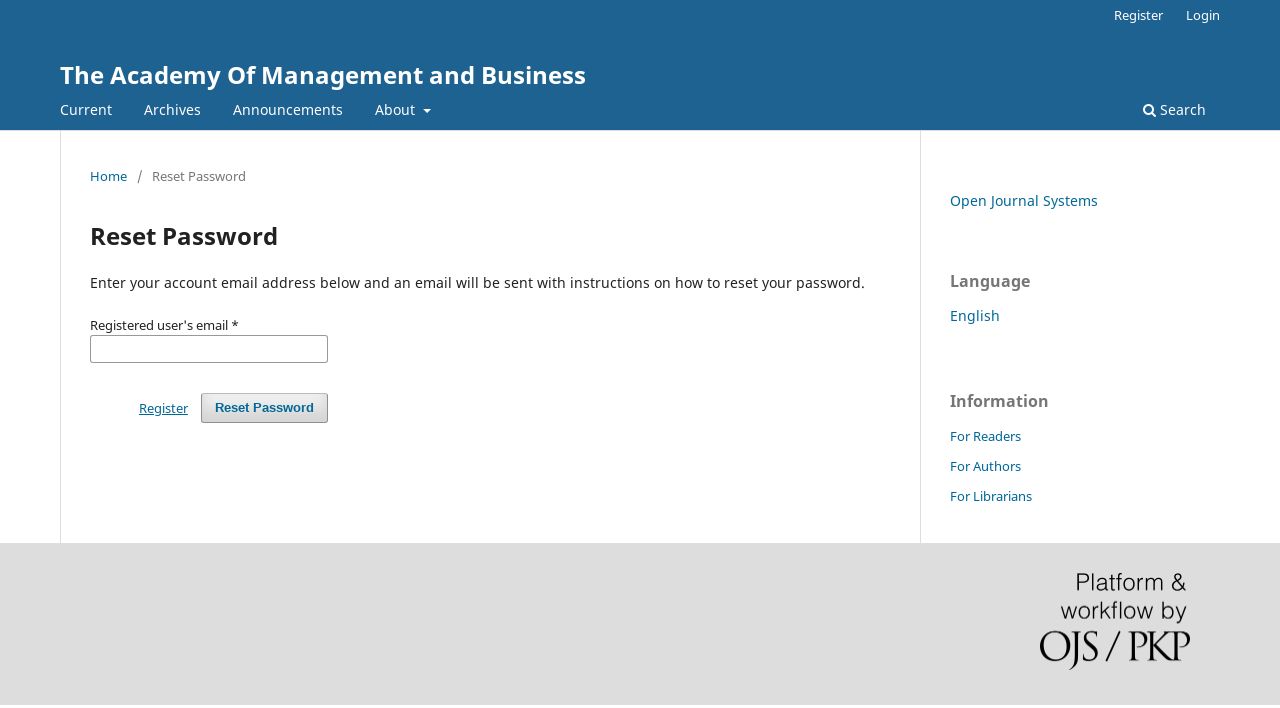

--- FILE ---
content_type: text/html; charset=utf-8
request_url: https://edumediasolution.com/tamb/login/lostPassword
body_size: 3394
content:
<!DOCTYPE html>
<html lang="en" xml:lang="en">
<head>
	<meta charset="utf-8">
	<meta name="viewport" content="width=device-width, initial-scale=1.0">
	<title>
		Reset Password
							| The Academy Of Management and Business
			</title>

	
<meta name="generator" content="Open Journal Systems 3.4.0.8">
<meta name ="dc.identifier" content="doi:10.55824/tamb"/>








<div style="display:none;">
<a style="display:none;" href="https://bkppdkabbekasi.id/" rel="dofollow">situs toto</a>
<a style="display:none;" href="https://bkppdkabbekasi.id/" rel="dofollow">toto slot</a>
<a style="display:none;" href="https://bkppdkabbekasi.id/" rel="dofollow">slot 4d</a>
<a style="display:none;" href="https://bkppdkabbekasi.id/" rel="dofollow">toto togel</a>
<a style="display:none;" href="https://bkppdkabbekasi.id/" rel="dofollow">toto macau</a>
<a style="display:none;" href="https://triplombok.id/" rel="dofollow">situs toto</a>
<a style="display:none;" href="https://triplombok.id/" rel="dofollow">toto slot</a>
<a style="display:none;" href="https://triplombok.id/" rel="dofollow">slot 4d</a>
<a style="display:none;" href="https://triplombok.id/" rel="dofollow">toto togel</a>
<a style="display:none;" href="https://triplombok.id/" rel="dofollow">toto macau</a>
<a style="display:none;" href="https://azkyanb.id/" rel="dofollow">situs toto</a>
<a style="display:none;" href="https://azkyanb.id/" rel="dofollow">toto slot</a>
<a style="display:none;" href="https://azkyanb.id/" rel="dofollow">slot 4d</a>
<a style="display:none;" href="https://azkyanb.id/" rel="dofollow">toto togel</a>
<a style="display:none;" href="https://azkyanb.id/" rel="dofollow">toto macau</a>
<a style="display:none;" href="https://realestateseoagency.com/" rel="dofollow">ayamtoto</a>
<a style="display:none;" href="https://abbott-mackintosh.coach-factoryoutletusa.com/" rel="dofollow">ayamtoto</a>
<a style="display:none;" href="https://www.thefactoryfiles.com/" rel="dofollow">ayamtoto</a>
<a style="display:none;" href="https://jslinneman.com/" rel="dofollow">ayamtoto</a>
<a style="display:none;" href="https://ns1.internetmediaholding.com/" rel="dofollow">ayamtoto</a>
<a style="display:none;" href="https://mail.lichess.id/" rel="dofollow">ayamtoto</a>
<a style="display:none;" href="https://lichess.id/" rel="dofollow">ayamtoto</a>
<a style="display:none;" href="https://web.byebeli.id/" rel="dofollow">ayamtoto</a>
<a style="display:none;" href="https://acupressurewala.com/" rel="dofollow">ayamtoto</a>
<a style="display:none;" href="https://mantiqjournal.org/" rel="dofollow">ayamtoto</a>
<a style="display:none;" href="https://ednewsparent.org/" rel="dofollow">ayamtoto</a>
</div>
<div style="display:none;"><a href="https://dasarupa.nusaputra.ac.id/index.php/dasarupa/libraryFiles/downloadPublic/23">Live RTP</a><a href="https://dasarupa.nusaputra.ac.id/index.php/dasarupa/libraryFiles/downloadPublic/24">Live RTP</a><a href="https://dasarupa.nusaputra.ac.id/index.php/dasarupa/libraryFiles/downloadPublic/25">Live RTP</a><a href="https://dasarupa.nusaputra.ac.id/index.php/dasarupa/libraryFiles/downloadPublic/26">Live RTP</a><a href="https://dasarupa.nusaputra.ac.id/index.php/dasarupa/libraryFiles/downloadPublic/27">Live RTP</a><a href="https://dasarupa.nusaputra.ac.id/index.php/dasarupa/libraryFiles/downloadPublic/28">Live RTP</a><a href="https://dasarupa.nusaputra.ac.id/index.php/dasarupa/libraryFiles/downloadPublic/29">Live RTP</a></div>
<div style="display:none;"><a href="https://fdikjournal-uinma.id/index.php/tasamuh/libraryFiles/downloadPublic/998">Live RTP</a><a href="https://fdikjournal-uinma.id/index.php/tasamuh/libraryFiles/downloadPublic/999">Live RTP</a><a href="https://fdikjournal-uinma.id/index.php/tasamuh/libraryFiles/downloadPublic/1000">Live RTP</a><a href="https://fdikjournal-uinma.id/index.php/tasamuh/libraryFiles/downloadPublic/1001">Live RTP</a><a href="https://fdikjournal-uinma.id/index.php/tasamuh/libraryFiles/downloadPublic/1002">Live RTP</a><a href="https://fdikjournal-uinma.id/index.php/tasamuh/libraryFiles/downloadPublic/1003">Live RTP</a><a href="https://fdikjournal-uinma.id/index.php/tasamuh/libraryFiles/downloadPublic/1004">Live RTP</a><a href="https://dasarupa.nusaputra.ac.id/index.php/dasarupa/libraryFiles/downloadPublic/37">Live RTP</a><a href="https://dasarupa.nusaputra.ac.id/index.php/dasarupa/libraryFiles/downloadPublic/38">Live RTP</a><a href="https://dasarupa.nusaputra.ac.id/index.php/dasarupa/libraryFiles/downloadPublic/39">Live RTP</a><a href="https://dasarupa.nusaputra.ac.id/index.php/dasarupa/libraryFiles/downloadPublic/40">Live RTP</a><a href="https://dasarupa.nusaputra.ac.id/index.php/dasarupa/libraryFiles/downloadPublic/41">Live RTP</a><a href="https://dasarupa.nusaputra.ac.id/index.php/dasarupa/libraryFiles/downloadPublic/42">Live RTP</a><a href="https://dasarupa.nusaputra.ac.id/index.php/dasarupa/libraryFiles/downloadPublic/43">Live RTP</a></div>
<div style="display:none;"><a href="https://journal.unnes.ac.id/journals/lslr/libraryFiles/downloadPublic/333">Pola Gacor</a><a href="https://journal.unnes.ac.id/journals/lslr/libraryFiles/downloadPublic/334">Pola Gacor</a><a href="https://journal.unnes.ac.id/journals/lslr/libraryFiles/downloadPublic/335">Pola Gacor</a><a href="https://journal.unnes.ac.id/journals/lslr/libraryFiles/downloadPublic/336">Pola Gacor</a><a href="https://journal.unnes.ac.id/journals/lslr/libraryFiles/downloadPublic/337">Pola Gacor</a><a href="https://journal.unnes.ac.id/journals/lslr/libraryFiles/downloadPublic/338">Pola Gacor</a><a href="https://journal.unnes.ac.id/journals/lslr/libraryFiles/downloadPublic/339">Pola Gacor</a><a href="https://revistas.unilibre.edu.co/index.php/saber/libraryFiles/downloadPublic/425">Pola Gacor</a><a href="https://revistas.unilibre.edu.co/index.php/saber/libraryFiles/downloadPublic/426">Pola Gacor</a><a href="https://revistas.unilibre.edu.co/index.php/saber/libraryFiles/downloadPublic/427">Pola Gacor</a><a href="https://revistas.unilibre.edu.co/index.php/saber/libraryFiles/downloadPublic/428">Pola Gacor</a><a href="https://revistas.unilibre.edu.co/index.php/saber/libraryFiles/downloadPublic/429">Pola Gacor</a><a href="https://revistas.unilibre.edu.co/index.php/saber/libraryFiles/downloadPublic/430">Pola Gacor</a><a href="https://revistas.unilibre.edu.co/index.php/saber/libraryFiles/downloadPublic/431">Pola Gacor</a></div>
<div style="display:none;"><a href="https://fdikjournal-uinma.id/index.php/tasamuh/libraryFiles/downloadPublic/1065">Pola Gacor</a><a href="https://fdikjournal-uinma.id/index.php/tasamuh/libraryFiles/downloadPublic/1066">Pola Gacor</a><a href="https://fdikjournal-uinma.id/index.php/tasamuh/libraryFiles/downloadPublic/1067">Pola Gacor</a><a href="https://fdikjournal-uinma.id/index.php/tasamuh/libraryFiles/downloadPublic/1068">Pola Gacor</a><a href="https://fdikjournal-uinma.id/index.php/tasamuh/libraryFiles/downloadPublic/1069">Pola Gacor</a><a href="https://fdikjournal-uinma.id/index.php/tasamuh/libraryFiles/downloadPublic/1070">Pola Gacor</a><a href="https://fdikjournal-uinma.id/index.php/tasamuh/libraryFiles/downloadPublic/1071">Pola Gacor</a></div>
<div style="display:none;"><a href="https://dasarupa.nusaputra.ac.id/index.php/dasarupa/libraryFiles/downloadPublic/44">Pola Gacor</a><a href="https://dasarupa.nusaputra.ac.id/index.php/dasarupa/libraryFiles/downloadPublic/45">Pola Gacor</a><a href="https://dasarupa.nusaputra.ac.id/index.php/dasarupa/libraryFiles/downloadPublic/46">Pola Gacor</a><a href="https://dasarupa.nusaputra.ac.id/index.php/dasarupa/libraryFiles/downloadPublic/47">Pola Gacor</a><a href="https://dasarupa.nusaputra.ac.id/index.php/dasarupa/libraryFiles/downloadPublic/48">Pola Gacor</a><a href="https://dasarupa.nusaputra.ac.id/index.php/dasarupa/libraryFiles/downloadPublic/49">Pola Gacor</a><a href="https://dasarupa.nusaputra.ac.id/index.php/dasarupa/libraryFiles/downloadPublic/50">Pola Gacor</a><a href="https://revistas.unilibre.edu.co/index.php/saber/libraryFiles/downloadPublic/418">Pola Gacor</a><a href="https://revistas.unilibre.edu.co/index.php/saber/libraryFiles/downloadPublic/419">Pola Gacor</a><a href="https://revistas.unilibre.edu.co/index.php/saber/libraryFiles/downloadPublic/420">Pola Gacor</a><a href="https://revistas.unilibre.edu.co/index.php/saber/libraryFiles/downloadPublic/421">Pola Gacor</a><a href="https://revistas.unilibre.edu.co/index.php/saber/libraryFiles/downloadPublic/422">Pola Gacor</a><a href="https://revistas.unilibre.edu.co/index.php/saber/libraryFiles/downloadPublic/423">Pola Gacor</a><a href="https://revistas.unilibre.edu.co/index.php/saber/libraryFiles/downloadPublic/424">Pola Gacor</a></div>
<div style="display:none;"><a href="https://wacana.ub.ac.id/index.php/wacana/libraryFiles/downloadPublic/42">Live RTP</a><a href="https://wacana.ub.ac.id/index.php/wacana/libraryFiles/downloadPublic/43">Live RTP</a><a href="https://wacana.ub.ac.id/index.php/wacana/libraryFiles/downloadPublic/44">Live RTP</a><a href="https://wacana.ub.ac.id/index.php/wacana/libraryFiles/downloadPublic/45">Live RTP</a><a href="https://wacana.ub.ac.id/index.php/wacana/libraryFiles/downloadPublic/46">Live RTP</a><a href="https://wacana.ub.ac.id/index.php/wacana/libraryFiles/downloadPublic/47">Live RTP</a><a href="https://wacana.ub.ac.id/index.php/wacana/libraryFiles/downloadPublic/48">Live RTP</a><a href="https://www.balibirdpark.com/wp-content/uploads/news/atur-durasi-bermain-dead-or-alive.html">Live RTP</a><a href="https://www.balibirdpark.com/wp-content/uploads/news/mengamati-alur-kartu-baccarat-squeeze-pro.html">Live RTP</a><a href="https://www.balibirdpark.com/wp-content/uploads/news/pendekatan-bermain-bertahap-dengan-konsistensi.html">Live RTP</a><a href="https://www.balibirdpark.com/wp-content/uploads/news/pola-berulang-great-rhino-powerlines.html">Live RTP</a><a href="https://www.balibirdpark.com/wp-content/uploads/news/ritme-simbol-wild-stabil-fortune-dragon.html">Live RTP</a><a href="https://www.balibirdpark.com/wp-content/uploads/news/strategi-membaca-irama-di-mahjong-ways-2.html">Live RTP</a><a href="https://www.balibirdpark.com/wp-content/uploads/news/strategi-menjaga-fokus-pada-roulette-thailand.html">Live RTP</a></div>
<div style="display:none;"><a href="https://wacana.ub.ac.id/index.php/wacana/libraryFiles/downloadPublic/49">Live RTP</a><a href="https://wacana.ub.ac.id/index.php/wacana/libraryFiles/downloadPublic/50">Live RTP</a><a href="https://wacana.ub.ac.id/index.php/wacana/libraryFiles/downloadPublic/51">Live RTP</a><a href="https://wacana.ub.ac.id/index.php/wacana/libraryFiles/downloadPublic/52">Live RTP</a><a href="https://wacana.ub.ac.id/index.php/wacana/libraryFiles/downloadPublic/53">Live RTP</a><a href="https://wacana.ub.ac.id/index.php/wacana/libraryFiles/downloadPublic/54">Live RTP</a><a href="https://wacana.ub.ac.id/index.php/wacana/libraryFiles/downloadPublic/55">Live RTP</a></div>
<div style="display:none;"><a href="https://wacana.ub.ac.id/index.php/wacana/libraryFiles/downloadPublic/56">Live RTP</a><a href="https://wacana.ub.ac.id/index.php/wacana/libraryFiles/downloadPublic/57">Live RTP</a><a href="https://wacana.ub.ac.id/index.php/wacana/libraryFiles/downloadPublic/58">Live RTP</a><a href="https://wacana.ub.ac.id/index.php/wacana/libraryFiles/downloadPublic/59">Live RTP</a><a href="https://wacana.ub.ac.id/index.php/wacana/libraryFiles/downloadPublic/60">Live RTP</a><a href="https://wacana.ub.ac.id/index.php/wacana/libraryFiles/downloadPublic/61">Live RTP</a><a href="https://wacana.ub.ac.id/index.php/wacana/libraryFiles/downloadPublic/62">Live RTP</a><a href="https://revistas.usp.br/ziyue/libraryFiles/downloadPublic/1780">Live RTP</a><a href="https://revistas.usp.br/ziyue/libraryFiles/downloadPublic/1781">Live RTP</a><a href="https://revistas.usp.br/ziyue/libraryFiles/downloadPublic/1782">Live RTP</a><a href="https://revistas.usp.br/ziyue/libraryFiles/downloadPublic/1783">Live RTP</a><a href="https://revistas.usp.br/ziyue/libraryFiles/downloadPublic/1784">Live RTP</a><a href="https://revistas.usp.br/ziyue/libraryFiles/downloadPublic/1785">Live RTP</a><a href="https://revistas.usp.br/ziyue/libraryFiles/downloadPublic/1786">Live RTP</a></div>
<div style="display:none;"><a href="https://wacana.ub.ac.id/index.php/wacana/libraryFiles/downloadPublic/63">Live RTP</a><a href="https://wacana.ub.ac.id/index.php/wacana/libraryFiles/downloadPublic/64">Live RTP</a><a href="https://wacana.ub.ac.id/index.php/wacana/libraryFiles/downloadPublic/65">Live RTP</a><a href="https://wacana.ub.ac.id/index.php/wacana/libraryFiles/downloadPublic/66">Live RTP</a><a href="https://wacana.ub.ac.id/index.php/wacana/libraryFiles/downloadPublic/67">Live RTP</a><a href="https://wacana.ub.ac.id/index.php/wacana/libraryFiles/downloadPublic/68">Live RTP</a><a href="https://wacana.ub.ac.id/index.php/wacana/libraryFiles/downloadPublic/69">Live RTP</a></div>
<div style="display:none;"><a href="https://jurnal.iain-bone.ac.id/index.php/alwaraqah/libraryFiles/downloadPublic/5573">Live RTP</a><a href="https://jurnal.iain-bone.ac.id/index.php/alwaraqah/libraryFiles/downloadPublic/5574">Live RTP</a><a href="https://jurnal.iain-bone.ac.id/index.php/alwaraqah/libraryFiles/downloadPublic/5575">Live RTP</a><a href="https://jurnal.iain-bone.ac.id/index.php/alwaraqah/libraryFiles/downloadPublic/5576">Live RTP</a><a href="https://jurnal.iain-bone.ac.id/index.php/alwaraqah/libraryFiles/downloadPublic/5577">Live RTP</a><a href="https://jurnal.iain-bone.ac.id/index.php/alwaraqah/libraryFiles/downloadPublic/5578">Live RTP</a><a href="https://jurnal.iain-bone.ac.id/index.php/alwaraqah/libraryFiles/downloadPublic/5579">Live RTP</a><a href="https://revistas.usp.br/ziyue/libraryFiles/downloadPublic/1794">Live RTP</a><a href="https://revistas.usp.br/ziyue/libraryFiles/downloadPublic/1795">Live RTP</a><a href="https://revistas.usp.br/ziyue/libraryFiles/downloadPublic/1796">Live RTP</a><a href="https://revistas.usp.br/ziyue/libraryFiles/downloadPublic/1797">Live RTP</a><a href="https://revistas.usp.br/ziyue/libraryFiles/downloadPublic/1798">Live RTP</a><a href="https://revistas.usp.br/ziyue/libraryFiles/downloadPublic/1799">Live RTP</a><a href="https://revistas.usp.br/ziyue/libraryFiles/downloadPublic/1800">Live RTP</a></div>
<div style="display:none;"><a href="https://jurnal.iain-bone.ac.id/index.php/alwaraqah/libraryFiles/downloadPublic/5580">Live RTP</a><a href="https://jurnal.iain-bone.ac.id/index.php/alwaraqah/libraryFiles/downloadPublic/5581">Live RTP</a><a href="https://jurnal.iain-bone.ac.id/index.php/alwaraqah/libraryFiles/downloadPublic/5582">Live RTP</a><a href="https://jurnal.iain-bone.ac.id/index.php/alwaraqah/libraryFiles/downloadPublic/5583">Live RTP</a><a href="https://jurnal.iain-bone.ac.id/index.php/alwaraqah/libraryFiles/downloadPublic/5584">Live RTP</a><a href="https://jurnal.iain-bone.ac.id/index.php/alwaraqah/libraryFiles/downloadPublic/5585">Live RTP</a><a href="https://jurnal.iain-bone.ac.id/index.php/alwaraqah/libraryFiles/downloadPublic/5586">Live RTP</a></div>
<div style="display:none;"><a href="https://conference.untag-sby.ac.id/uploads/">Live RTP</a><a href="https://conference.untag-sby.ac.id/uploads/news/">Live RTP</a><a href="https://conference.untag-sby.ac.id/uploads/news/fokus-hasil-ke-proses-mengubah-cerita/">Live RTP</a><a href="https://conference.untag-sby.ac.id/uploads/news/konsistensi-membantu-sesi-bergerak-lebih-stabil/">Live RTP</a><a href="https://conference.untag-sby.ac.id/uploads/news/pola-sama-warna-berbeda-pada-hot-fiesta/">Live RTP</a><a href="https://conference.untag-sby.ac.id/uploads/news/strategi-terkontrol-di-permainan-classic-blackjack/">Live RTP</a><a href="https://conference.untag-sby.ac.id/uploads/news/tempo-terasa-lebih-nyaman-di-madame-destiny/">Live RTP</a><a href="https://revistas.usp.br/ziyue/libraryFiles/downloadPublic/1825">Live RTP</a><a href="https://revistas.usp.br/ziyue/libraryFiles/downloadPublic/1826">Live RTP</a><a href="https://revistas.usp.br/ziyue/libraryFiles/downloadPublic/1827">Live RTP</a><a href="https://revistas.usp.br/ziyue/libraryFiles/downloadPublic/1828">Live RTP</a><a href="https://revistas.usp.br/ziyue/libraryFiles/downloadPublic/1829">Live RTP</a><a href="https://revistas.usp.br/ziyue/libraryFiles/downloadPublic/1830">Live RTP</a><a href="https://revistas.usp.br/ziyue/libraryFiles/downloadPublic/1831">Live RTP</a></div>
<div style="display:none;"><a href="https://revistas.usp.br/ziyue/libraryFiles/downloadPublic/1832">Live RTP</a><a href="https://revistas.usp.br/ziyue/libraryFiles/downloadPublic/1833">Live RTP</a><a href="https://revistas.usp.br/ziyue/libraryFiles/downloadPublic/1834">Live RTP</a><a href="https://revistas.usp.br/ziyue/libraryFiles/downloadPublic/1835">Live RTP</a><a href="https://revistas.usp.br/ziyue/libraryFiles/downloadPublic/1836">Live RTP</a><a href="https://revistas.usp.br/ziyue/libraryFiles/downloadPublic/1837">Live RTP</a><a href="https://revistas.usp.br/ziyue/libraryFiles/downloadPublic/1838">Live RTP</a></div>
<div style="display:none;"><a href="https://journal.unnes.ac.id/journals/lslr/libraryFiles/downloadPublic/459">Live RTP</a><a href="https://journal.unnes.ac.id/journals/lslr/libraryFiles/downloadPublic/460">Live RTP</a><a href="https://journal.unnes.ac.id/journals/lslr/libraryFiles/downloadPublic/461">Live RTP</a><a href="https://journal.unnes.ac.id/journals/lslr/libraryFiles/downloadPublic/462">Live RTP</a><a href="https://journal.unnes.ac.id/journals/lslr/libraryFiles/downloadPublic/463">Live RTP</a><a href="https://journal.unnes.ac.id/journals/lslr/libraryFiles/downloadPublic/464">Live RTP</a><a href="https://journal.unnes.ac.id/journals/lslr/libraryFiles/downloadPublic/465">Live RTP</a><a href="https://revistas.usp.br/ziyue/libraryFiles/downloadPublic/1887">Live RTP</a><a href="https://revistas.usp.br/ziyue/libraryFiles/downloadPublic/1888">Live RTP</a><a href="https://revistas.usp.br/ziyue/libraryFiles/downloadPublic/1889">Live RTP</a><a href="https://revistas.usp.br/ziyue/libraryFiles/downloadPublic/1890">Live RTP</a><a href="https://revistas.usp.br/ziyue/libraryFiles/downloadPublic/1891">Live RTP</a><a href="https://revistas.usp.br/ziyue/libraryFiles/downloadPublic/1892">Live RTP</a><a href="https://revistas.usp.br/ziyue/libraryFiles/downloadPublic/1893">Live RTP</a></div>
<div style="display:none;"><a href="https://revistas.usp.br/ziyue/libraryFiles/downloadPublic/1894">Live RTP</a><a href="https://revistas.usp.br/ziyue/libraryFiles/downloadPublic/1895">Live RTP</a><a href="https://revistas.usp.br/ziyue/libraryFiles/downloadPublic/1896">Live RTP</a><a href="https://revistas.usp.br/ziyue/libraryFiles/downloadPublic/1897">Live RTP</a><a href="https://revistas.usp.br/ziyue/libraryFiles/downloadPublic/1898">Live RTP</a><a href="https://revistas.usp.br/ziyue/libraryFiles/downloadPublic/1899">Live RTP</a><a href="https://revistas.usp.br/ziyue/libraryFiles/downloadPublic/1900">Live RTP</a></div>
<div style="display:none;"><a href="https://journal.unnes.ac.id/journals/lslr/libraryFiles/downloadPublic/467">Live RTP</a><a href="https://journal.unnes.ac.id/journals/lslr/libraryFiles/downloadPublic/468">Live RTP</a><a href="https://journal.unnes.ac.id/journals/lslr/libraryFiles/downloadPublic/469">Live RTP</a><a href="https://journal.unnes.ac.id/journals/lslr/libraryFiles/downloadPublic/470">Live RTP</a><a href="https://journal.unnes.ac.id/journals/lslr/libraryFiles/downloadPublic/471">Live RTP</a><a href="https://journal.unnes.ac.id/journals/lslr/libraryFiles/downloadPublic/472">Live RTP</a><a href="https://journal.unnes.ac.id/journals/lslr/libraryFiles/downloadPublic/473">Live RTP</a><a href="https://revistas.usp.br/ziyue/libraryFiles/downloadPublic/1905">Live RTP</a><a href="https://revistas.usp.br/ziyue/libraryFiles/downloadPublic/1906">Live RTP</a><a href="https://revistas.usp.br/ziyue/libraryFiles/downloadPublic/1907">Live RTP</a><a href="https://revistas.usp.br/ziyue/libraryFiles/downloadPublic/1908">Live RTP</a><a href="https://revistas.usp.br/ziyue/libraryFiles/downloadPublic/1909">Live RTP</a><a href="https://revistas.usp.br/ziyue/libraryFiles/downloadPublic/1910">Live RTP</a><a href="https://revistas.usp.br/ziyue/libraryFiles/downloadPublic/1911">Live RTP</a></div>
<div style="display:none;"><a href="https://revistas.usp.br/ziyue/libraryFiles/downloadPublic/1912">Live RTP</a><a href="https://revistas.usp.br/ziyue/libraryFiles/downloadPublic/1913">Live RTP</a><a href="https://revistas.usp.br/ziyue/libraryFiles/downloadPublic/1914">Live RTP</a><a href="https://revistas.usp.br/ziyue/libraryFiles/downloadPublic/1915">Live RTP</a><a href="https://revistas.usp.br/ziyue/libraryFiles/downloadPublic/1916">Live RTP</a><a href="https://revistas.usp.br/ziyue/libraryFiles/downloadPublic/1917">Live RTP</a><a href="https://revistas.usp.br/ziyue/libraryFiles/downloadPublic/1918">Live RTP</a></div>
<link rel="alternate" type="application/atom+xml" href="https://edumediasolution.com/index.php/tamb/gateway/plugin/AnnouncementFeedGatewayPlugin/atom">
<link rel="alternate" type="application/rdf+xml" href="https://edumediasolution.com/index.php/tamb/gateway/plugin/AnnouncementFeedGatewayPlugin/rss">
<link rel="alternate" type="application/rss+xml" href="https://edumediasolution.com/index.php/tamb/gateway/plugin/AnnouncementFeedGatewayPlugin/rss2">
	<link rel="stylesheet" href="https://edumediasolution.com/index.php/tamb/$$$call$$$/page/page/css?name=stylesheet" type="text/css" /><link rel="stylesheet" href="https://edumediasolution.com/index.php/tamb/$$$call$$$/page/page/css?name=font" type="text/css" /><link rel="stylesheet" href="https://edumediasolution.com/lib/pkp/styles/fontawesome/fontawesome.css?v=3.4.0.8" type="text/css" />
</head>
<body class="pkp_page_login pkp_op_lostPassword" dir="ltr">

	<div class="pkp_structure_page">

				<header class="pkp_structure_head" id="headerNavigationContainer" role="banner">
						
 <nav class="cmp_skip_to_content" aria-label="Jump to content links">
	<a href="#pkp_content_main">Skip to main content</a>
	<a href="#siteNav">Skip to main navigation menu</a>
		<a href="#pkp_content_footer">Skip to site footer</a>
</nav>

			<div class="pkp_head_wrapper">

				<div class="pkp_site_name_wrapper">
					<button class="pkp_site_nav_toggle">
						<span>Open Menu</span>
					</button>
										<div class="pkp_site_name">
																<a href="						https://edumediasolution.com/index.php/tamb/index
					" class="is_text">The Academy Of Management and Business</a>
										</div>
				</div>

				
				<nav class="pkp_site_nav_menu" aria-label="Site Navigation">
					<a id="siteNav"></a>
					<div class="pkp_navigation_primary_row">
						<div class="pkp_navigation_primary_wrapper">
																				<ul id="navigationPrimary" class="pkp_navigation_primary pkp_nav_list">
								<li class="">
				<a href="https://edumediasolution.com/index.php/tamb/issue/current">
					Current
				</a>
							</li>
								<li class="">
				<a href="https://edumediasolution.com/index.php/tamb/issue/archive">
					Archives
				</a>
							</li>
								<li class="">
				<a href="https://edumediasolution.com/index.php/tamb/announcement">
					Announcements
				</a>
							</li>
								<li class="">
				<a href="https://edumediasolution.com/index.php/tamb/about">
					About
				</a>
									<ul>
																					<li class="">
									<a href="https://edumediasolution.com/index.php/tamb/about">
										About the Journal
									</a>
								</li>
																												<li class="">
									<a href="https://edumediasolution.com/index.php/tamb/about/submissions">
										Submissions
									</a>
								</li>
																												<li class="">
									<a href="https://edumediasolution.com/index.php/tamb/about/editorialTeam">
										Editorial Team
									</a>
								</li>
																												<li class="">
									<a href="https://edumediasolution.com/index.php/tamb/about/privacy">
										Privacy Statement
									</a>
								</li>
																												<li class="">
									<a href="https://edumediasolution.com/index.php/tamb/about/contact">
										Contact
									</a>
								</li>
																		</ul>
							</li>
			</ul>

				

																						<div class="pkp_navigation_search_wrapper">
									<a href="https://edumediasolution.com/index.php/tamb/search" class="pkp_search pkp_search_desktop">
										<span class="fa fa-search" aria-hidden="true"></span>
										Search
									</a>
								</div>
													</div>
					</div>
					<div class="pkp_navigation_user_wrapper" id="navigationUserWrapper">
							<ul id="navigationUser" class="pkp_navigation_user pkp_nav_list">
								<li class="profile">
				<a href="https://edumediasolution.com/index.php/tamb/user/register">
					Register
				</a>
							</li>
								<li class="profile">
				<a href="https://edumediasolution.com/index.php/tamb/login">
					Login
				</a>
							</li>
										</ul>

					</div>
				</nav>
			</div><!-- .pkp_head_wrapper -->
		</header><!-- .pkp_structure_head -->

						<div class="pkp_structure_content has_sidebar">
			<div class="pkp_structure_main" role="main">
				<a id="pkp_content_main"></a>

<div class="page page_lost_password">
	<nav class="cmp_breadcrumbs" role="navigation">
	<ol>
		<li>
			<a href="https://edumediasolution.com/index.php/tamb/index">
				Home
			</a>
			<span class="separator">/</span>
		</li>
		<li class="current">
			<span aria-current="page">
									Reset Password
							</span>
		</li>
	</ol>
</nav>

	<h1>
		Reset Password
	</h1>

	<p>Enter your account email address below and an email will be sent with instructions on how to reset your password.</p>

	<form class="cmp_form lost_password" id="lostPasswordForm" action="https://edumediasolution.com/index.php/tamb/login/requestResetPassword" method="post" role="form">
		<input type="hidden" name="csrfToken" value="7aa3c9b289108b32ac51c5bcb0b97a5a">
		
		<div class="fields">
			<div class="email">
				<label>
					<span class="label">
						Registered user's email
						<span class="required" aria-hidden="true">*</span>
						<span class="pkp_screen_reader">
							Required
						</span>
					</span>
					<input type="email" name="email" id="email" value="" required aria-required="true" autocomplete="email">
				</label>
			</div>
			<div class="buttons">
				<button class="submit" type="submit">
					Reset Password
				</button>

														<a href="https://edumediasolution.com/index.php/tamb/user/register?source=" class="register">
						Register
					</a>
							</div>
		</div>

	</form>

</div><!-- .page -->

	</div><!-- pkp_structure_main -->

									<div class="pkp_structure_sidebar left" role="complementary">
				<div class="pkp_block block_developed_by">
	<h2 class="pkp_screen_reader">
		Developed By
	</h2>

	<div class="content">
		<a href="https://pkp.sfu.ca/ojs/">
			Open Journal Systems
		</a>
	</div>
</div>
<div class="pkp_block block_language">
	<h2 class="title">
		Language
	</h2>

	<div class="content">
		<ul>
							<li class="locale_en current" lang="en">
					<a href="https://edumediasolution.com/index.php/tamb/user/setLocale/en?source=%2Ftamb%2Flogin%2FlostPassword">
						English
					</a>
				</li>
					</ul>
	</div>
</div><!-- .block_language -->
<div class="pkp_block block_information">
	<h2 class="title">Information</h2>
	<div class="content">
		<ul>
							<li>
					<a href="https://edumediasolution.com/index.php/tamb/information/readers">
						For Readers
					</a>
				</li>
										<li>
					<a href="https://edumediasolution.com/index.php/tamb/information/authors">
						For Authors
					</a>
				</li>
										<li>
					<a href="https://edumediasolution.com/index.php/tamb/information/librarians">
						For Librarians
					</a>
				</li>
					</ul>
	</div>
</div>

			</div><!-- pkp_sidebar.left -->
			</div><!-- pkp_structure_content -->

<div class="pkp_structure_footer_wrapper" role="contentinfo">
	<a id="pkp_content_footer"></a>

	<div class="pkp_structure_footer">

		
		<div class="pkp_brand_footer">
			<a href="https://edumediasolution.com/index.php/tamb/about/aboutThisPublishingSystem">
				<img alt="More information about the publishing system, Platform and Workflow by OJS/PKP." src="https://edumediasolution.com/templates/images/ojs_brand.png">
			</a>
		</div>
	</div>
</div><!-- pkp_structure_footer_wrapper -->

</div><!-- pkp_structure_page -->

<script src="https://edumediasolution.com/lib/pkp/lib/vendor/components/jquery/jquery.min.js?v=3.4.0.8" type="text/javascript"></script><script src="https://edumediasolution.com/lib/pkp/lib/vendor/components/jqueryui/jquery-ui.min.js?v=3.4.0.8" type="text/javascript"></script><script src="https://edumediasolution.com/plugins/themes/default/js/lib/popper/popper.js?v=3.4.0.8" type="text/javascript"></script><script src="https://edumediasolution.com/plugins/themes/default/js/lib/bootstrap/util.js?v=3.4.0.8" type="text/javascript"></script><script src="https://edumediasolution.com/plugins/themes/default/js/lib/bootstrap/dropdown.js?v=3.4.0.8" type="text/javascript"></script><script src="https://edumediasolution.com/plugins/themes/default/js/main.js?v=3.4.0.8" type="text/javascript"></script>


</body>
</html>
